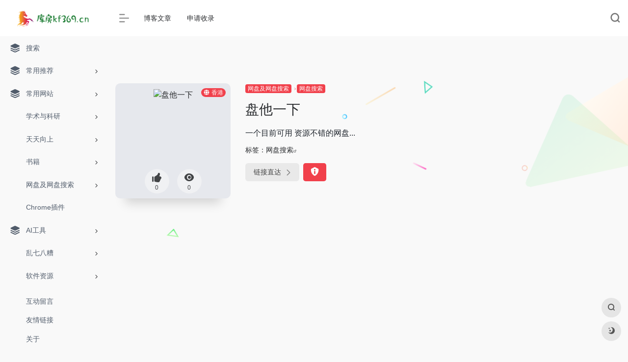

--- FILE ---
content_type: text/html; charset=UTF-8
request_url: https://kf369.cn/sites/2653.html
body_size: 16600
content:
<!DOCTYPE html><html lang="zh-Hans" class="io-grey-mode"><head> <script> var default_c = "io-grey-mode"; var night = document.cookie.replace(/(?:(?:^|.*;\s*)io_night_mode\s*\=\s*([^;]*).*$)|^.*$/, "$1"); try { if (night === "0" || (!night && window.matchMedia("(prefers-color-scheme: dark)").matches)) { document.documentElement.classList.add("io-black-mode"); document.documentElement.classList.remove(default_c); } else { document.documentElement.classList.remove("io-black-mode"); document.documentElement.classList.add(default_c); } } catch (_) {}</script><meta charset="UTF-8"><meta name="renderer" content="webkit"><meta name="force-rendering" content="webkit"><meta http-equiv="X-UA-Compatible" content="IE=edge, chrome=1"><meta name="viewport" content="width=device-width, initial-scale=1.0, user-scalable=0, minimum-scale=1.0, maximum-scale=0.0, viewport-fit=cover"><title>盘他一下 | 我的学习信息记录</title><meta name="theme-color" content="#f9f9f9" /><meta name="keywords" content="盘他一下,我的学习信息记录" /><meta name="description" content="一个目前可用 资源不错的网盘..." /><meta property="og:type" content="article"><meta property="og:url" content="https://kf369.cn/sites/2653.html"/> <meta property="og:title" content="盘他一下 | 我的学习信息记录"><meta property="og:description" content="一个目前可用 资源不错的网盘..."><meta property="og:image" content="https://t3.gstatic.cn/faviconV2?client=SOCIAL&amp;type=FAVICON&amp;fallback_opts=TYPE,SIZE,URL&amp;size=128&amp;url=http://panothers.com"><meta property="og:site_name" content="我的学习信息记录"><link rel="shortcut icon" href="https://kf369.cn/wp-content/uploads/2020/08/favicon-2.ico"><link rel="apple-touch-icon" href="https://ooo.0x0.ooo/2025/07/13/OY19Rs.png"><!--[if IE]><script src="https://kf369.cn/wp-content/themes/onenav/js/html5.min.js"></script><![endif]--><meta name='robots' content='max-image-preview:large' /><link rel='dns-prefetch' href='//lf9-cdn-tos.bytecdntp.com' /><link rel='dns-prefetch' href='//lf6-cdn-tos.bytecdntp.com' /><style id='classic-theme-styles-inline-css' type='text/css'>/*! This file is auto-generated */.wp-block-button__link{color:#fff;background-color:#32373c;border-radius:9999px;box-shadow:none;text-decoration:none;padding:calc(.667em + 2px) calc(1.333em + 2px);font-size:1.125em}.wp-block-file__button{background:#32373c;color:#fff;text-decoration:none}</style><link rel='stylesheet' id='iconfont-css' href='https://kf369.cn/wp-content/themes/onenav/css/iconfont.css?ver=4.1810' type='text/css' media='all' /><link rel='stylesheet' id='font-awesome-css' href='//lf9-cdn-tos.bytecdntp.com/cdn/expire-1-M/font-awesome/5.15.4/css/all.min.css' type='text/css' media='all' /><link rel='stylesheet' id='font-awesome4-css' href='//lf6-cdn-tos.bytecdntp.com/cdn/expire-1-M/font-awesome/5.15.4/css/v4-shims.min.css' type='text/css' media='all' /><link rel='stylesheet' id='bootstrap-css' href='https://kf369.cn/wp-content/themes/onenav/css/bootstrap.min.css?ver=4.1810' type='text/css' media='all' /><link rel='stylesheet' id='lightbox-css' href='https://kf369.cn/wp-content/themes/onenav/css/jquery.fancybox.min.css?ver=4.1810' type='text/css' media='all' /><link rel='stylesheet' id='style-css' href='https://kf369.cn/wp-content/themes/onenav/css/style.min.css?ver=4.1810' type='text/css' media='all' /><script type="text/javascript" src="https://kf369.cn/wp-content/themes/onenav/js/jquery.min.js?ver=4.1810" id="jquery-js"></script><script type="text/javascript" id="jquery-js-after">/* <![CDATA[ *//* <![CDATA[ */ function loadFunc(func) {if (document.all){window.attachEvent("onload",func);}else{window.addEventListener("load",func,false);}} /* ]]]]><![CDATA[> *//* ]]> */</script><link rel="canonical" href="https://kf369.cn/sites/2653.html" /><link rel="alternate" title="oEmbed (JSON)" type="application/json+oembed" href="https://kf369.cn/wp-json/oembed/1.0/embed?url=https%3A%2F%2Fkf369.cn%2Fsites%2F2653.html" /><link rel="alternate" title="oEmbed (XML)" type="text/xml+oembed" href="https://kf369.cn/wp-json/oembed/1.0/embed?url=https%3A%2F%2Fkf369.cn%2Fsites%2F2653.html&#038;format=xml" /><style>.customize-width{max-width:1900px}.sidebar-nav{width:220px}@media (min-width: 768px){.main-content{margin-left:220px;}.main-content .page-header{left:220px;}}</style><script>(function(a,b){a.ioLetterAvatar=function(d,l,j){d=d||"";l=l||60;var h="#1abc9c #2ecc71 #3498db #9b59b6 #3fe95e #16a085 #27ae60 #2980b9 #8e44ad #fc3e50 #f1c40f #e67e22 #e74c3c #00bcd4 #95aa36 #f39c12 #d35400 #c0392b #b2df1e #7ffc8d".split(" "),f,c,k,g,e,i,t,m;f=String(d).toUpperCase();f=f?f.charAt(0):"?";if(a.devicePixelRatio){l=(l*a.devicePixelRatio)}c=parseInt((((f=="?"?72:f.charCodeAt(0))-64)*12345).toString().slice(0,5));k=c%(h.length-1);t=(c+1)%(h.length-1);m=(c-1)%(h.length-1);g=b.createElement("canvas");g.width=l;g.height=l;e=g.getContext("2d");e.fillStyle=j?j:h[k];e.fillRect(0,0,g.width,g.height); e.arc((c*180)%l,(c*150)%l, (c/120)%l ,0 ,360 );e.fillStyle=h[t];e.globalAlpha = .6;e.fill();e.save();e.beginPath();e.fillStyle=h[m];e.globalAlpha = .4;e.arc((c*20)%l,(c*50)%l, ((99999-c)/80)%l,0 ,360 );e.fill();e.font=Math.round(g.width/2)+"px 'Microsoft Yahei'";e.textAlign="center";e.fillStyle="#fff";e.globalAlpha = 1;e.fillText(f,l/2,l/1.5);i=g.toDataURL();g=null;return i}})(window,document);</script><!-- 自定义代码 --><!-- end 自定义代码 --></head> <body class="sites-template-default single single-sites postid-2653 sidebar_no sites"> <div id="sidebar" class="sticky sidebar-nav fade"> <div class="modal-dialog h-100 sidebar-nav-inner"> <div class="sidebar-logo border-bottom border-color"> <!-- logo --> <div class="logo overflow-hidden"> <a href="https://kf369.cn" class="logo-expanded"> <img src="https://ooo.0x0.ooo/2025/07/13/OY19Rs.png" height="40" class="logo-light" alt="我的学习信息记录"> <img src="https://ooo.0x0.ooo/2025/07/13/OY19Rs.png" height="40" class="logo-dark d-none" alt="我的学习信息记录"> </a> <a href="https://kf369.cn" class="logo-collapsed"> <img src="https://ooo.0x0.ooo/2025/07/13/OY19Rs.png" height="40" class="logo-light" alt="我的学习信息记录"> <img src="https://ooo.0x0.ooo/2025/07/13/OY19Rs.png" height="40" class="logo-dark d-none" alt="我的学习信息记录"> </a> </div> <!-- logo end --> </div> <div class="sidebar-menu flex-fill"> <div class="sidebar-scroll" > <div class="sidebar-menu-inner"> <ul> <li class="sidebar-item"> <a href="https://kf369.cn/#search" class=""> <i class="iconfont icon-category icon-fw icon-lg"></i> <span>搜索</span> </a> </li> <li class="sidebar-item"> <a href="https://kf369.cn/#term-2" class="" data-change="https://kf369.cn/#term-2"> <i class="iconfont icon-category icon-fw icon-lg"></i> <span>常用推荐</span> </a> <i class="iconfont icon-arrow-r-m sidebar-more text-sm"></i> <ul > <li> <a href="https://kf369.cn/#term-2-701" class=""><span>推荐网站</span></a> </li> <li> <a href="https://kf369.cn/#term-2-703" class=""><span>读书看报</span></a> </li> <li> <a href="https://kf369.cn/#term-2-702" class=""><span>常用查询</span></a> </li> </ul> </li> <li class="sidebar-item"> <a href="https://kf369.cn/#term-18" class="" data-change="https://kf369.cn/#term-18"> <i class="iconfont icon-category icon-fw icon-lg"></i> <span>常用网站</span> </a> <i class="iconfont icon-arrow-r-m sidebar-more text-sm"></i> <ul > <li> <a href="https://kf369.cn/#term-18-25" class=""><span>随机访问</span></a> </li> <li> <a href="https://kf369.cn/#term-18-689" class=""><span>图片工具</span></a> </li> <li> <a href="https://kf369.cn/#term-18-688" class=""><span>影音工具</span></a> </li> <li> <a href="https://kf369.cn/#term-18-690" class=""><span>系统工具</span></a> </li> <li> <a href="https://kf369.cn/#term-18-23" class=""><span>在线工具</span></a> </li> <li> <a href="https://kf369.cn/#term-18-3" class=""><span>搜索引擎</span></a> </li> <li> <a href="https://kf369.cn/#term-18-21" class=""><span>特色网站</span></a> </li> <li> <a href="https://kf369.cn/#term-18-19" class=""><span>资源网站</span></a> </li> <li> <a href="https://kf369.cn/#term-18-22" class=""><span>GitHub神器</span></a> </li> <li> <a href="https://kf369.cn/#term-18-262" class=""><span>网络安全</span></a> </li> </ul> </li> <li class="sidebar-item"> <a href="https://kf369.cn/#term-674" class="" data-change="https://kf369.cn/#term-674"> <i class="fa fa-mortar-board alias icon-fw icon-lg"></i> <span>学术与科研</span> </a> <i class="iconfont icon-arrow-r-m sidebar-more text-sm"></i> <ul > <li> <a href="https://kf369.cn/#term-674-675" class=""><span>常用学术</span></a> </li> <li> <a href="https://kf369.cn/#term-674-654" class=""><span>数据库|论文|知识库</span></a> </li> <li> <a href="https://kf369.cn/#term-674-658" class=""><span>科研&amp;文献管理软件</span></a> </li> <li> <a href="https://kf369.cn/#term-674-659" class=""><span>基金|实验Protocol</span></a> </li> <li> <a href="https://kf369.cn/#term-674-657" class=""><span>学术工具</span></a> </li> <li> <a href="https://kf369.cn/#term-674-653" class=""><span>学术搜索</span></a> </li> <li> <a href="https://kf369.cn/#term-674-656" class=""><span>期刊出版</span></a> </li> <li> <a href="https://kf369.cn/#term-674-13" class=""><span>润色|查重|排版</span></a> </li> <li> <a href="https://kf369.cn/#term-674-661" class=""><span>科学评价|数据</span></a> </li> <li> <a href="https://kf369.cn/#term-674-655" class=""><span>公共学术资源</span></a> </li> <li> <a href="https://kf369.cn/#term-674-662" class=""><span>科研信息交流</span></a> </li> <li> <a href="https://kf369.cn/#term-674-660" class=""><span>专利标准</span></a> </li> <li> <a href="https://kf369.cn/#term-674-663" class=""><span>奖励与荣誉</span></a> </li> <li> <a href="https://kf369.cn/#term-674-664" class=""><span>其他相关</span></a> </li> </ul> </li> <li class="sidebar-item"> <a href="https://kf369.cn/#term-681" class="" data-change="https://kf369.cn/#term-681"> <i class="fa fa-university icon-fw icon-lg"></i> <span>天天向上</span> </a> <i class="iconfont icon-arrow-r-m sidebar-more text-sm"></i> <ul > <li> <a href="https://kf369.cn/#term-681-211" class=""><span>综合学习平台</span></a> </li> <li> <a href="https://kf369.cn/#term-681-10" class=""><span>中小学教学资源</span></a> </li> <li> <a href="https://kf369.cn/#term-681-682" class=""><span>外语学习</span></a> </li> <li> <a href="https://kf369.cn/#term-681-683" class=""><span>计算机类</span></a> </li> <li> <a href="https://kf369.cn/#term-681-692" class=""><span>学科类|非学科类|工具</span></a> </li> <li> <a href="https://kf369.cn/#term-681-687" class=""><span>考古|文博|历史</span></a> </li> </ul> </li> <li class="sidebar-item"> <a href="https://kf369.cn/#term-266" class="" data-change="https://kf369.cn/#term-266"> <i class="fa fa-book icon-fw icon-lg"></i> <span>书籍</span> </a> <i class="iconfont icon-arrow-r-m sidebar-more text-sm"></i> <ul > <li> <a href="https://kf369.cn/#term-266-216" class=""><span>电子书集</span></a> </li> <li> <a href="https://kf369.cn/#term-266-268" class=""><span>书籍搜索</span></a> </li> <li> <a href="https://kf369.cn/#term-266-699" class=""><span>报刊|古籍数据库</span></a> </li> <li> <a href="https://kf369.cn/#term-266-691" class=""><span>漫画|小说</span></a> </li> <li> <a href="https://kf369.cn/#term-266-267" class=""><span>马列|工具</span></a> </li> <li> <a href="https://kf369.cn/#term-266-269" class=""><span>听书</span></a> </li> </ul> </li> <li class="sidebar-item"> <a href="https://kf369.cn/#term-208" class="" data-change="https://kf369.cn/#term-208"> <i class="fa fa-wifi icon-fw icon-lg"></i> <span>网盘及网盘搜索</span> </a> <i class="iconfont icon-arrow-r-m sidebar-more text-sm"></i> <ul > <li> <a href="https://kf369.cn/#term-208-210" class=""><span>网盘</span></a> </li> <li> <a href="https://kf369.cn/#term-208-209" class=""><span>网盘搜索</span></a> </li> </ul> </li> <li class="sidebar-item"> <a href="https://kf369.cn/#term-24" class=""> <i class="fa fa-google-plus icon-fw icon-lg"></i> <span>Chrome插件</span> </a> </li> <li class="sidebar-item"> <a href="https://kf369.cn/#term-8" class="" data-change="https://kf369.cn/#term-8"> <i class="iconfont icon-category icon-fw icon-lg"></i> <span>AI工具</span> </a> <i class="iconfont icon-arrow-r-m sidebar-more text-sm"></i> <ul > <li> <a href="https://kf369.cn/#term-8-11" class=""><span>综合性AI工具</span></a> </li> <li> <a href="https://kf369.cn/#term-8-693" class=""><span>文案撰写&amp;写作</span></a> </li> <li> <a href="https://kf369.cn/#term-8-697" class=""><span>教育&amp;生活</span></a> </li> <li> <a href="https://kf369.cn/#term-8-696" class=""><span>音频&amp;视频</span></a> </li> <li> <a href="https://kf369.cn/#term-8-694" class=""><span>图片&amp;图像</span></a> </li> <li> <a href="https://kf369.cn/#term-8-698" class=""><span>办公&amp;经营</span></a> </li> <li> <a href="https://kf369.cn/#term-8-695" class=""><span>编程&amp;开发</span></a> </li> <li> <a href="https://kf369.cn/#term-8-17" class=""><span>PPT资源</span></a> </li> <li> <a href="https://kf369.cn/#term-8-12" class=""><span>效率工具</span></a> </li> </ul> </li> <li class="sidebar-item"> <a href="https://kf369.cn/#term-261" class="" data-change="https://kf369.cn/#term-261"> <i class="fa fa-pied-piper icon-fw icon-lg"></i> <span>乱七八糟</span> </a> <i class="iconfont icon-arrow-r-m sidebar-more text-sm"></i> <ul > <li> <a href="https://kf369.cn/#term-261-20" class=""><span>中医网站</span></a> </li> <li> <a href="https://kf369.cn/#term-261-14" class=""><span>待整理</span></a> </li> <li> <a href="https://kf369.cn/#term-261-9" class=""><span>站长工具</span></a> </li> <li> <a href="https://kf369.cn/#term-261-16" class=""><span>设计素材与资源</span></a> </li> <li> <a href="https://kf369.cn/#term-261-277" class=""><span>大数据</span></a> </li> </ul> </li> <li class="sidebar-item"> <a href="https://kf369.cn/#term-4" class="" data-change="https://kf369.cn/#term-4"> <i class="fa fa-safari icon-fw icon-lg"></i> <span>软件资源</span> </a> <i class="iconfont icon-arrow-r-m sidebar-more text-sm"></i> <ul > <li> <a href="https://kf369.cn/#term-4-5" class=""><span>综合软件资源</span></a> </li> <li> <a href="https://kf369.cn/#term-4-6" class=""><span>游戏及安卓软件分享</span></a> </li> <li> <a href="https://kf369.cn/#term-4-7" class=""><span>苹果电脑及手机软件</span></a> </li> </ul> </li> <li class="sidebar-item"> <a href="https://kf369.cn/#term-207" class="" data-change="https://kf369.cn/#term-207"> <i class="fa fa-video-camera icon-fw icon-lg"></i> <span>影音娱乐</span> </a> <i class="iconfont icon-arrow-r-m sidebar-more text-sm"></i> <ul > <li> <a href="https://kf369.cn/#term-207-271" class=""><span>影视</span></a> </li> <li> <a href="https://kf369.cn/#term-207-272" class=""><span>其他影音娱乐</span></a> </li> <li> <a href="https://kf369.cn/#term-207-270" class=""><span>音乐</span></a> </li> </ul> </li> <li class="sidebar-item"> <a href="https://kf369.cn/#term-215" class=""> <i class="fa fa-hand-pointer-o icon-fw icon-lg"></i> <span>导航网站</span> </a> </li> <li class="sidebar-item"> <a href="https://kf369.cn/#term-264" class=""> <i class="fa fa-folder icon-fw icon-lg"></i> <span>体制内相关</span> </a> </li> <li class="sidebar-item"> <a href="https://kf369.cn/#term-273" class="" data-change="https://kf369.cn/#term-273"> <i class="fa fa-exchange icon-fw icon-lg"></i> <span>生活服务</span> </a> <i class="iconfont icon-arrow-r-m sidebar-more text-sm"></i> <ul > <li> <a href="https://kf369.cn/#term-273-15" class=""><span>薅羊毛活动线报</span></a> </li> <li> <a href="https://kf369.cn/#term-273-276" class=""><span>其它生活服务</span></a> </li> <li> <a href="https://kf369.cn/#term-273-274" class=""><span>账号购买or分享</span></a> </li> <li> <a href="https://kf369.cn/#term-273-275" class=""><span>投诉或申诉</span></a> </li> </ul> </li> </ul> </div> </div> </div> <div class="border-top py-2 border-color"> <div class="flex-bottom"> <ul> <li id="menu-item-1099" class="menu-item menu-item-type-post_type menu-item-object-page menu-item-1099 sidebar-item"><a href="https://kf369.cn/comment"> <i class="fa fa-odnoklassniki icon-fw icon-lg"></i> <span>互动留言</span></a></li><li id="menu-item-1251" class="menu-item menu-item-type-post_type menu-item-object-page menu-item-1251 sidebar-item"><a href="https://kf369.cn/youqinglianjie"> <i class="fa fa-weixin icon-fw icon-lg"></i> <span>友情链接</span></a></li><li id="menu-item-1676" class="menu-item menu-item-type-post_type menu-item-object-page menu-item-1676 sidebar-item"><a href="https://kf369.cn/about-html"> <i class="fa fa-home icon-fw icon-lg"></i> <span>关于</span></a></li> </ul> </div> </div> </div> </div> <div class="main-content flex-fill"> <div class=" header-nav"> <div id="header" class="page-header sticky"> <div class="navbar navbar-expand-md"> <div class="container-fluid p-0 position-relative"> <div class="position-absolute w-100 text-center"> <a href="https://kf369.cn" class="navbar-brand d-md-none m-0" title="我的学习信息记录"> <img src="https://ooo.0x0.ooo/2025/07/13/OY19Rs.png" class="logo-light" alt="我的学习信息记录" height="30"> <img src="https://ooo.0x0.ooo/2025/07/13/OY19Rs.png" class="logo-dark d-none" alt="我的学习信息记录" height="30"> </a> </div> <div class="nav-item d-md-none mobile-menu py-2 position-relative"><a href="javascript:" id="sidebar-switch" data-toggle="modal" data-target="#sidebar"><i class="iconfont icon-classification icon-lg"></i></a></div> <div class="collapse navbar-collapse order-2 order-md-1"> <div class="header-mini-btn"> <label> <input id="mini-button" type="checkbox" checked="checked"> <svg viewBox="0 0 100 100" xmlns="http://www.w3.org/2000/svg"> <path class="line--1" d="M0 40h62c18 0 18-20-17 5L31 55"></path> <path class="line--2" d="M0 50h80"></path> <path class="line--3" d="M0 60h62c18 0 18 20-17-5L31 45"></path> </svg> </label> </div> <ul class="navbar-nav navbar-top site-menu mr-4"> <li id="menu-item-283" class="alias menu-item menu-item-type-post_type menu-item-object-page menu-item-283"><a href="https://kf369.cn/blog"> <i class="fa fa-edit icon-fw icon-lg"></i> <span>博客文章</span></a></li><li id="menu-item-271" class="menu-item menu-item-type-post_type menu-item-object-page menu-item-271"><a href="https://kf369.cn/include"> <i class="fa fa-envelope-o icon-fw icon-lg"></i> <span>申请收录</span></a></li> </ul> </div> <ul class="nav navbar-menu text-xs order-1 order-md-2 position-relative"> <li class="nav-search ml-3 ml-md-4"> <a href="javascript:" data-toggle="modal" data-target="#search-modal"><i class="iconfont icon-search icon-lg"></i></a> </li> </ul> </div> </div> </div> <div class="placeholder"></div> </div> <div id="content" class="container my-4 my-md-5"> <div class="background-fx"><img src="https://kf369.cn/wp-content/themes/onenav/images/fx/shape-01.svg" class="shape-01"><img src="https://kf369.cn/wp-content/themes/onenav/images/fx/shape-02.svg" class="shape-02"><img src="https://kf369.cn/wp-content/themes/onenav/images/fx/shape-03.svg" class="shape-03"><img src="https://kf369.cn/wp-content/themes/onenav/images/fx/shape-04.svg" class="shape-04"><img src="https://kf369.cn/wp-content/themes/onenav/images/fx/shape-05.svg" class="shape-05"><img src="https://kf369.cn/wp-content/themes/onenav/images/fx/shape-06.svg" class="shape-06"><img src="https://kf369.cn/wp-content/themes/onenav/images/fx/shape-07.svg" class="shape-07"><img src="https://kf369.cn/wp-content/themes/onenav/images/fx/shape-08.svg" class="shape-08"><img src="https://kf369.cn/wp-content/themes/onenav/images/fx/shape-09.svg" class="shape-09"><img src="https://kf369.cn/wp-content/themes/onenav/images/fx/shape-10.svg" class="shape-10"><img src="https://kf369.cn/wp-content/themes/onenav/images/fx/shape-11.svg" class="shape-11"></div><div class="row site-content py-4 py-md-5 mb-xl-5 mb-0 mx-xxxl-n5"><!-- 网址信息 --><div class="col-12 col-sm-5 col-md-4 col-lg-3"><div class="siteico"><img class="img-cover lazy unfancybox" src="https://kf369.cn/wp-content/themes/onenav/images/t.png" data-src="//cdn.iocdn.cc/mshots/v1/panothers.com?w=383&h=328" height="auto" width="auto" alt="盘他一下"><div id="country" class="text-xs custom-piece_c_b country-piece loadcountry"><i class="iconfont icon-globe mr-1"></i>香港</div><div class="tool-actions text-center mt-md-4"> <a href="javascript:;" data-action="post_like" data-id="2653" class=" btn btn-like btn-icon btn-light rounded-circle p-2 mx-3 mx-md-2 " data-toggle="tooltip" data-placement="top" title="点赞"> <span class="flex-column text-height-xs"> <i class="icon-lg iconfont icon-like"></i> <small class="like-count text-xs mt-1">0</small> </span> </a><a href="javascript:;" class="btn-share-toggler btn btn-icon btn-light rounded-circle p-2 mx-3 mx-md-2" data-toggle="tooltip" data-placement="top" title="浏览"><span class="flex-column text-height-xs"><i class="icon-lg iconfont icon-chakan"></i><small class="share-count text-xs mt-1">0</small></span></a></div></div></div><div class="col mt-4 mt-sm-0"><div class="site-body text-sm"><a class="btn-cat custom_btn-d mr-1" href="https://kf369.cn/favorites/wpss">网盘及网盘搜索</a><i class="iconfont icon-arrow-r-m custom-piece_c" style="font-size:50%;color:#f1404b;vertical-align:0.075rem"></i><a class='btn-cat custom_btn-d mr-1' href='https://kf369.cn/favorites/%e7%bd%91%e7%9b%98%e6%90%9c%e7%b4%a2'>网盘搜索</a><h1 class="site-name h3 my-3">盘他一下</h1><div class="mt-2"><p class="mb-2">一个目前可用 资源不错的网盘...</p>标签：<span class="mr-2"><a href="https://kf369.cn/favorites/%e7%bd%91%e7%9b%98%e6%90%9c%e7%b4%a2" rel="tag">网盘搜索</a><i class="iconfont icon-wailian text-ss"></i></span><div class="site-go mt-3"><div id="security_check_img"></div><span class="site-go-url"><a href="http://panothers.com/" title="盘他一下" target="_blank" class="btn btn-arrow mr-2"><span>链接直达<i class="iconfont icon-arrow-r-m"></i></span></a></span><a href="javascript:" class="btn btn-danger qr-img tooltip-toggle rounded-lg" data-post_id="2653" data-toggle="modal" data-placement="top" data-target="#report-sites-modal" title="反馈"><i class="iconfont icon-statement icon-lg"></i></a></div></div></div></div><!-- 网址信息 end --><div class="col-12 col-md-12 col-lg-4 mt-4 mt-lg-0"><div class="apd apd-right"> <div class="_cabwuyu2en6"></div> <script type="text/javascript"> (window.slotbydup = window.slotbydup || []).push({ id: "u7001978", container: "_cabwuyu2en6", async: true }); </script> <!-- 多条广告如下脚本只需引入一次 --> <script type="text/javascript" src="//cpro.baidustatic.com/cpro/ui/cm.js" async="async" defer="defer" > </script></div></div></div> <main class="content" role="main"> <div class="content-wrap"> <div class="content-layout"> <div class="panel site-content card transparent"> <div class="card-body p-0"> <div class="apd-bg"> <div class="apd apd-right"> <script async src="https://pagead2.googlesyndication.com/pagead/js/adsbygoogle.js?client=ca-pub-7674877147706890" crossorigin="anonymous"></script><ins class="adsbygoogle" style="display:block; text-align:center;" data-ad-layout="in-article" data-ad-format="fluid" data-ad-client="ca-pub-7674877147706890" data-ad-slot="5072655202"></ins><script> (adsbygoogle = window.adsbygoogle || []).push({});</script></div> </div> <div class="panel-body single my-4 "> <p>一个目前可用 资源不错的网盘资源搜索</p> </div> </div> </div> <h2 class="text-gray text-lg my-4"><i class="site-tag iconfont icon-tag icon-lg mr-1" ></i>相关导航</h2> <div class="row mb-n4"> <div class="url-card col-sm-6 col-md-4 "> <div class="url-body default "> <a href="https://kf369.cn/sites/5774.html" target="_blank" data-id="5774" data-url="https://haisou.cc" class="card no-c mb-4 site-5774" data-toggle="tooltip" data-placement="bottom" title="海搜支持搜索阿里云盘、百度网盘、夸克网盘、迅雷网盘和天翼云盘的分享资源、自动实时检测分享的有效性、搜索和查看分享中的所有文件，每日自动新增海量资源。"> <div class="card-body url-content d-flex align-items-center"> <div class="url-img rounded-circle mr-2 d-flex align-items-center justify-content-center"> <img class=" lazy unfancybox" src="https://kf369.cn/wp-content/themes/onenav/images/favicon.png" data-src="https://t3.gstatic.cn/faviconV2?client=SOCIAL&amp;type=FAVICON&amp;fallback_opts=TYPE,SIZE,URL&amp;size=128&amp;url=https://haisou.cc" onerror=null;src=ioLetterAvatar(alt,40) height="auto" width="auto" alt="海搜"> </div> <div class="url-info flex-fill"> <div class="text-sm overflowClip_1"> <strong>海搜</strong> </div> <p class="overflowClip_1 m-0 text-muted text-xs">海搜支持搜索阿里云盘、百度网盘、夸克网盘、迅雷网盘和天翼云盘的分享资源、自动实时检测分享的有效性、搜索和查看分享中的所有文件，每日自动新增海量资源。</p> </div> </div> </a> <a href="https://haisou.cc/" target="_blank" rel=" noopener" title="直达" class="togo text-center text-muted is-views" data-id="5774" data-toggle="tooltip" data-placement="right"><i class="iconfont icon-goto"></i></a> </div> </div> <div class="url-card col-sm-6 col-md-4 "> <div class="url-body default "> <a href="https://kf369.cn/sites/2676.html" target="_blank" data-id="2676" data-url="https://www.wanxiangpan.com" class="card no-c mb-4 site-2676" data-toggle="tooltip" data-placement="bottom" title="网盘资源搜搜"> <div class="card-body url-content d-flex align-items-center"> <div class="url-img rounded-circle mr-2 d-flex align-items-center justify-content-center"> <img class=" lazy unfancybox" src="https://kf369.cn/wp-content/themes/onenav/images/favicon.png" data-src="https://t3.gstatic.cn/faviconV2?client=SOCIAL&amp;type=FAVICON&amp;fallback_opts=TYPE,SIZE,URL&amp;size=128&amp;url=https://www.wanxiangpan.com" onerror=null;src=ioLetterAvatar(alt,40) height="auto" width="auto" alt="万象盘"> </div> <div class="url-info flex-fill"> <div class="text-sm overflowClip_1"> <strong>万象盘</strong> </div> <p class="overflowClip_1 m-0 text-muted text-xs">网盘资源搜搜</p> </div> </div> </a> <a href="https://www.wanxiangpan.com" target="_blank" rel=" noopener" title="直达" class="togo text-center text-muted is-views" data-id="2676" data-toggle="tooltip" data-placement="right"><i class="iconfont icon-goto"></i></a> </div> </div> <div class="url-card col-sm-6 col-md-4 "> <div class="url-body default "> <a href="https://kf369.cn/sites/1206.html" target="_blank" data-id="1206" data-url="https://feiyu100.cn" class="card no-c mb-4 site-1206" data-toggle="tooltip" data-placement="bottom" title="百度网盘资源搜索"> <div class="card-body url-content d-flex align-items-center"> <div class="url-img rounded-circle mr-2 d-flex align-items-center justify-content-center"> <img class=" lazy unfancybox" src="https://kf369.cn/wp-content/themes/onenav/images/favicon.png" data-src="https://t3.gstatic.cn/faviconV2?client=SOCIAL&amp;type=FAVICON&amp;fallback_opts=TYPE,SIZE,URL&amp;size=128&amp;url=https://feiyu100.cn" onerror=null;src=ioLetterAvatar(alt,40) height="auto" width="auto" alt="飞鱼盘搜"> </div> <div class="url-info flex-fill"> <div class="text-sm overflowClip_1"> <strong>飞鱼盘搜</strong> </div> <p class="overflowClip_1 m-0 text-muted text-xs">百度网盘资源搜索</p> </div> </div> </a> <a href="https://feiyu100.cn/" target="_blank" rel=" noopener" title="直达" class="togo text-center text-muted is-views" data-id="1206" data-toggle="tooltip" data-placement="right"><i class="iconfont icon-goto"></i></a> </div> </div> <div class="url-card col-sm-6 col-md-4 "> <div class="url-body default "> <a href="https://kf369.cn/sites/2705.html" target="_blank" data-id="2705" data-url="https://www.xuebapan.com" class="card no-c mb-4 site-2705" data-toggle="tooltip" data-placement="bottom" title="学霸盘 - 百度网盘学习资料搜索下载神器"> <div class="card-body url-content d-flex align-items-center"> <div class="url-img rounded-circle mr-2 d-flex align-items-center justify-content-center"> <img class=" lazy unfancybox" src="https://kf369.cn/wp-content/themes/onenav/images/favicon.png" data-src="https://t3.gstatic.cn/faviconV2?client=SOCIAL&amp;type=FAVICON&amp;fallback_opts=TYPE,SIZE,URL&amp;size=128&amp;url=https://www.xuebapan.com" onerror=null;src=ioLetterAvatar(alt,40) height="auto" width="auto" alt="学霸盘"> </div> <div class="url-info flex-fill"> <div class="text-sm overflowClip_1"> <strong>学霸盘</strong> </div> <p class="overflowClip_1 m-0 text-muted text-xs">学霸盘 - 百度网盘学习资料搜索下载神器</p> </div> </div> </a> <a href="https://www.xuebapan.com/" target="_blank" rel=" noopener" title="直达" class="togo text-center text-muted is-views" data-id="2705" data-toggle="tooltip" data-placement="right"><i class="iconfont icon-goto"></i></a> </div> </div> <div class="url-card col-sm-6 col-md-4 "> <div class="url-body default "> <a href="https://kf369.cn/sites/1191.html" target="_blank" data-id="1191" data-url="https://www.codelicence.cn" class="card no-c mb-4 site-1191" data-toggle="tooltip" data-placement="bottom" title="小昭来了 已不可用"> <div class="card-body url-content d-flex align-items-center"> <div class="url-img rounded-circle mr-2 d-flex align-items-center justify-content-center"> <img class=" lazy unfancybox" src="https://kf369.cn/wp-content/themes/onenav/images/favicon.png" data-src="https://kf369.cn/usr/uploads/xzll.png" height="auto" width="auto" alt="云盘4k"> </div> <div class="url-info flex-fill"> <div class="text-sm overflowClip_1"> <strong>云盘4k</strong> </div> <p class="overflowClip_1 m-0 text-muted text-xs">小昭来了 已不可用</p> </div> </div> </a> <a href="https://www.codelicence.cn/" target="_blank" rel=" noopener" title="直达" class="togo text-center text-muted is-views" data-id="1191" data-toggle="tooltip" data-placement="right"><i class="iconfont icon-goto"></i></a> </div> </div> <div class="url-card col-sm-6 col-md-4 "> <div class="url-body default "> <a href="https://kf369.cn/sites/5051.html" target="_blank" data-id="5051" data-url="https://www.lingfengyun.com" class="card no-c mb-4 site-5051" data-toggle="tooltip" data-placement="bottom" title="凌风云是在大数据、云计算的基础上由专业团队精心研发打造的新一代专业的免费网盘资源垂直搜索引擎，最大方便用户在大数据面前尽快找到自己想要的资源，弥补其他搜索引擎无法搜索到的缺陷，目前支持百度网盘、阿里云盘、蓝奏云盘、天翼网盘、腾讯微云、飞猫云盘、115网盘、移动和彩云网盘、UC网盘、迅雷网盘等十多个网盘公开分享的资源，可以搜索各种各样的资源。"> <div class="card-body url-content d-flex align-items-center"> <div class="url-img rounded-circle mr-2 d-flex align-items-center justify-content-center"> <img class=" lazy unfancybox" src="https://kf369.cn/wp-content/themes/onenav/images/favicon.png" data-src="https://t3.gstatic.cn/faviconV2?client=SOCIAL&amp;type=FAVICON&amp;fallback_opts=TYPE,SIZE,URL&amp;size=128&amp;url=https://www.lingfengyun.com" onerror=null;src=ioLetterAvatar(alt,40) height="auto" width="auto" alt="凌风云"> </div> <div class="url-info flex-fill"> <div class="text-sm overflowClip_1"> <strong>凌风云</strong> </div> <p class="overflowClip_1 m-0 text-muted text-xs">凌风云是在大数据、云计算的基础上由专业团队精心研发打造的新一代专业的免费网盘资源垂直搜索引擎，最大方便用户在大数据面前尽快找到自己想要的资源，弥补其他搜索引擎无法搜索到的缺陷，目前支持百度网盘、阿里云盘、蓝奏云盘、天翼网盘、腾讯微云、飞猫云盘、115网盘、移动和彩云网盘、UC网盘、迅雷网盘等十多个网盘公开分享的资源，可以搜索各种各样的资源。</p> </div> </div> </a> <a href="https://www.lingfengyun.com/" target="_blank" rel=" noopener" title="直达" class="togo text-center text-muted is-views" data-id="5051" data-toggle="tooltip" data-placement="right"><i class="iconfont icon-goto"></i></a> </div> </div> </div> <!-- comments --><div class="post-apd mt-4"> <div class="_nkmyx4fdess"></div> <script type="text/javascript"> (window.slotbydup = window.slotbydup || []).push({ id: "u7001600", container: "_nkmyx4fdess", async: true }); </script> <!-- 多条广告如下脚本只需引入一次 --> <script type="text/javascript" src="//cpro.baidustatic.com/cpro/ui/cm.js" async="async" defer="defer" > </script></div><div id="comments" class="comments"> <h2 id="comments-list-title" class="comments-title h5 mx-1 my-4"> <i class="iconfont icon-comment"></i> <span class="noticom"> <a href="https://kf369.cn/sites/2653.html#respond" class="comments-title" >暂无评论</a> </span> </h2> <div class="card"> <div class="card-body"> <div id="respond_box"> <div id="respond" class="comment-respond"> <form id="commentform" class="text-sm mb-4"> <div class="visitor-avatar d-flex flex-fill mb-2"> <img class="v-avatar rounded-circle" src="https://kf369.cn/wp-content/themes/onenav/images/gravatar.jpg"> </div> <div class="comment-textarea mb-3"> <textarea name="comment" id="comment" class="form-control" placeholder="输入评论内容..." tabindex="4" cols="50" rows="3"></textarea> </div> <div id="comment-author-info" class="row row-sm"> <div class="col-12 col-md-6 mb-3"><input type="text" name="author" id="author" class="form-control" value="" size="22" placeholder="昵称" tabindex="2"/></div> <div class="col-12 col-md-6 mb-3"><input type="text" name="email" id="email" class="form-control" value="" size="22" placeholder="邮箱" tabindex="3" /></div> </div> <div class="com-footer d-flex justify-content-end flex-wrap"> <input type="hidden" id="_wpnonce" name="_wpnonce" value="c8e0da65eb" /><input type="hidden" name="_wp_http_referer" value="/sites/2653.html" /> <a rel="nofollow" id="cancel-comment-reply-link" style="display: none;" href="javascript:;" class="btn btn-light custom_btn-outline mx-2">再想想</a> <button class="btn btn-dark custom_btn-d ml-2" type="submit" id="submit">发表评论</button> <input type="hidden" name="action" value="ajax_comment"/> <input type='hidden' name='comment_post_ID' value='2653' id='comment_post_ID' /><input type='hidden' name='comment_parent' id='comment_parent' value='0' /> </div> </form> <div class="clear"></div> </div> </div> <div id="loading-comments"><span></span></div> <div class="not-comment card"><div class="card-body nothing text-center color-d">暂无评论...</div></div> </div> </div></div><!-- comments end --> </div><!-- content-layout end --> </div><!-- content-wrap end --> </main></div><!-- container end --> <div class="main-footer footer-stick p-4 footer-type-def"> <div class="footer-inner "> <div class="footer-text "> <div class="footer-copyright text-xs"> <meta name="baidu-site-verification" content="codeva-HdhSD9Y5Y4" /> <div class="footer-text">© <!--?php echo date('Y'); ?--> 库房369 kf369.cnDesign by <a href="https://github.com/WebStackPage/WebStackPage.github.io" target="_blank" rel="noopener"><strong>Webstack</strong></a> <a href="https://kf369.cn/admin" target="_blank" rel="noopener"><strong>A</strong></a> <a href="https://kf369.cn:7365" target="_blank" rel="noopener"><strong>R</strong></a><a href="https://beian.miit.gov.cn/" target="_blank" rel="noopener">豫ICP备19047169号-1</a><!-- Google tag (gtag.js) --><script async src="https://www.googletagmanager.com/gtag/js?id=G-91KGJRG594"></script> <a href="https://beian.mps.gov.cn/#/query/webSearch?code=41020302000052" target="_blank" rel="noopener noreferrer">豫公网安备41020302000052</a><script> window.dataLayer = window.dataLayer || []; function gtag(){dataLayer.push(arguments);} gtag('js', new Date()); gtag('config', 'G-91KGJRG594');</script><script>var _hmt = _hmt || [];(function() { var hm = document.createElement("script"); hm.src = "https://hm.baidu.com/hm.js?2b8db1644804e31c5bded74a45de7af2"; var s = document.getElementsByTagName("script")[0]; s.parentNode.insertBefore(hm, s);})();</script></div>&nbsp;&nbsp; </div> </div> </div></div></div><!-- main-content end --><footer> <div id="footer-tools" class="d-flex flex-column"> <a href="javascript:" id="go-to-up" class="btn rounded-circle go-up m-1" rel="go-top"> <i class="iconfont icon-to-up"></i> </a> <a href="javascript:" data-toggle="modal" data-target="#search-modal" class="btn rounded-circle m-1" rel="search"> <i class="iconfont icon-search"></i> </a> <a href="javascript:" id="switch-mode" class="btn rounded-circle switch-dark-mode m-1" data-toggle="tooltip" data-placement="left" title="夜间模式"> <i class="mode-ico iconfont icon-light"></i> </a> </div></footer> <div class="modal fade search-modal" id="search-modal"> <div class="modal-dialog modal-lg modal-dialog-centered"> <div class="modal-content"> <div class="modal-body"> <div id="search" class="s-search mx-auto my-4"> <div id="search-list" class="hide-type-list"> <div class="s-type"> <span></span> <div class="s-type-list"> <label for="m_type-baidu" data-page="home" data-id="group-a">常用</label><label for="m_type-baidu1" data-page="home" data-id="group-b">其他搜索</label><label for="m_type-br" data-page="home" data-id="group-c">购物</label><label for="m_type-zhihu" data-page="home" data-id="group-d">社区</label><label for="m_type-taobao1" data-page="home" data-id="group-e">生活</label><label for="m_type-zhaopin" data-page="home" data-id="group-f">视频搜索</label> </div> </div> <div class="search-group group-a"><span class="type-text text-muted">常用</span><ul class="search-type"><li><input checked="checked" hidden type="radio" name="type2" data-page="home" id="m_type-baidu" value="https://www.baidu.com/s?wd=" data-placeholder="百度一下"><label for="m_type-baidu"><span class="text-muted">百度</span></label></li><li><input hidden type="radio" name="type2" data-page="home" id="m_type-bing1" value="https://cn.bing.com/search?q=" data-placeholder="微软Bing搜索"><label for="m_type-bing1"><span class="text-muted">Bing</span></label></li><li><input hidden type="radio" name="type2" data-page="home" id="m_type-bing2" value="https://metaso.cn/?q=" data-placeholder="秘塔AI搜索，没有广告 直达结果"><label for="m_type-bing2"><span class="text-muted">AI搜索</span></label></li><li><input hidden type="radio" name="type2" data-page="home" id="m_type-google" value="https://presearch.com/search?q=" data-placeholder="去中心化搜索"><label for="m_type-google"><span class="text-muted">presearch</span></label></li><li><input hidden type="radio" name="type2" data-page="home" id="m_type-taobao" value="https://zhida.zhihu.com/search?q=" data-placeholder="知乎直达搜索"><label for="m_type-taobao"><span class="text-muted">知乎直达</span></label></li><li><input hidden type="radio" name="type2" data-page="home" id="m_type-bing5" value="https://chat.baidu.com/search?word=" data-placeholder="百度AI搜索 办公学习一站解决"><label for="m_type-bing5"><span class="text-muted">百度AI</span></label></li><li><input hidden type="radio" name="type2" data-page="home" id="m_type-bing3" value="https://yz.m.sm.cn/s?q=" data-placeholder="神马搜索"><label for="m_type-bing3"><span class="text-muted">神马</span></label></li><li><input hidden type="radio" name="type2" data-page="home" id="m_type-bing4" value="https://so.douyin.com/s?keyword=" data-placeholder="抖音搜索引擎"><label for="m_type-bing4"><span class="text-muted">抖音搜索</span></label></li><li><input hidden type="radio" name="type2" data-page="home" id="m_type-bing15" value="/?post_type=sites&amp;s=" data-placeholder="站内网址搜索"><label for="m_type-bing15"><span class="text-muted">站内搜索</span></label></li><li><input hidden type="radio" name="type2" data-page="home" id="m_type-bing6" value="https://yandex.com/search/?text=" data-placeholder="来自俄罗斯的搜索引擎"><label for="m_type-bing6"><span class="text-muted">Yandex</span></label></li></ul></div><div class="search-group group-b"><span class="type-text text-muted">其他搜索</span><ul class="search-type"><li><input hidden type="radio" name="type2" data-page="home" id="m_type-baidu1" value="https://www.owlook.com.cn/search?wd=" data-placeholder="小说搜索"><label for="m_type-baidu1"><span class="text-muted">小说</span></label></li><li><input hidden type="radio" name="type2" data-page="home" id="m_type-google1" value="https://s.weibo.com/weibo?q=" data-placeholder="微博搜索"><label for="m_type-google1"><span class="text-muted">微博</span></label></li><li><input hidden type="radio" name="type2" data-page="home" id="m_type-360" value="https://www.so.com/s?q=" data-placeholder="360好搜"><label for="m_type-360"><span class="text-muted">360</span></label></li><li><input hidden type="radio" name="type2" data-page="home" id="m_type-3601" value="https://so.toutiao.com/search?dvpf=pc&amp;source=input&amp;keyword=" data-placeholder="头条搜索"><label for="m_type-3601"><span class="text-muted">头条</span></label></li><li><input hidden type="radio" name="type2" data-page="home" id="m_type-sogo" value="https://www.sogou.com/web?query=" data-placeholder="搜狗搜索"><label for="m_type-sogo"><span class="text-muted">搜狗</span></label></li><li><input hidden type="radio" name="type2" data-page="home" id="m_type-sm13" value="https://www.aminer.cn/search/pub?q=" data-placeholder="学术搜索"><label for="m_type-sm13"><span class="text-muted">学术</span></label></li><li><input hidden type="radio" name="type2" data-page="home" id="m_type-sm1" value="https://findbooks.eu.org/index.php?ebook-search-keyword-" data-placeholder="找书搜索"><label for="m_type-sm1"><span class="text-muted">找书</span></label></li><li><input hidden type="radio" name="type2" data-page="home" id="m_type-sm2" value="https://www.fangpi.net/s/" data-placeholder="音乐搜索"><label for="m_type-sm2"><span class="text-muted">音乐</span></label></li><li><input hidden type="radio" name="type2" data-page="home" id="m_type-sm11" value="https://u1.cx/pic/?words=" data-placeholder="图片搜索"><label for="m_type-sm11"><span class="text-muted">图片</span></label></li><li><input hidden type="radio" name="type2" data-page="home" id="m_type-sm12" value="https://www.puresys.net/?s=" data-placeholder="软件搜索"><label for="m_type-sm12"><span class="text-muted">软件</span></label></li></ul></div><div class="search-group group-c"><span class="type-text text-muted">购物</span><ul class="search-type"><li><input hidden type="radio" name="type2" data-page="home" id="m_type-br" value="https://s.taobao.com/search?q=" data-placeholder="淘宝搜索"><label for="m_type-br"><span class="text-muted">淘宝</span></label></li><li><input hidden type="radio" name="type2" data-page="home" id="m_type-links" value="https://search.jd.com/Search?enc=utf-8&amp;keyword=" data-placeholder="京东搜索"><label for="m_type-links"><span class="text-muted">京东</span></label></li><li><input hidden type="radio" name="type2" data-page="home" id="m_type-icp" value="https://list.tmall.com/search_product.htm?q=" data-placeholder="天猫搜索"><label for="m_type-icp"><span class="text-muted">天猫</span></label></li><li><input hidden type="radio" name="type2" data-page="home" id="m_type-ping" value="http://search.suning.com/" data-placeholder="苏宁易购搜索"><label for="m_type-ping"><span class="text-muted">苏宁易购</span></label></li><li><input hidden type="radio" name="type2" data-page="home" id="m_type-404" value="https://www.amazon.cn/s?k=" data-placeholder="亚马逊搜索"><label for="m_type-404"><span class="text-muted">亚马逊</span></label></li><li><input hidden type="radio" name="type2" data-page="home" id="m_type-ciku" value="http://search.dangdang.com/?key=" data-placeholder="当当网搜索"><label for="m_type-ciku"><span class="text-muted">当当网</span></label></li></ul></div><div class="search-group group-d"><span class="type-text text-muted">社区</span><ul class="search-type"><li><input hidden type="radio" name="type2" data-page="home" id="m_type-zhihu" value="https://www.zhihu.com/search?type=content&amp;q=" data-placeholder="知乎"><label for="m_type-zhihu"><span class="text-muted">知乎</span></label></li><li><input hidden type="radio" name="type2" data-page="home" id="m_type-wechat" value="http://weixin.sogou.com/weixin?type=2&amp;query=" data-placeholder="微信"><label for="m_type-wechat"><span class="text-muted">微信</span></label></li><li><input hidden type="radio" name="type2" data-page="home" id="m_type-weibo" value="http://s.weibo.com/weibo/" data-placeholder="微博"><label for="m_type-weibo"><span class="text-muted">微博</span></label></li><li><input hidden type="radio" name="type2" data-page="home" id="m_type-douban" value="https://www.douban.com/search?q=" data-placeholder="豆瓣"><label for="m_type-douban"><span class="text-muted">豆瓣</span></label></li><li><input hidden type="radio" name="type2" data-page="home" id="m_type-why" value="https://ask.seowhy.com/search/?q=" data-placeholder="SEO问答社区"><label for="m_type-why"><span class="text-muted">搜外问答</span></label></li></ul></div><div class="search-group group-e"><span class="type-text text-muted">生活</span><ul class="search-type"><li><input hidden type="radio" name="type2" data-page="home" id="m_type-taobao1" value="https://www.chunyuyisheng.com/pc/search/?query=" data-placeholder="春雨医生搜索"><label for="m_type-taobao1"><span class="text-muted">春雨医生</span></label></li><li><input hidden type="radio" name="type2" data-page="home" id="m_type-jd" value="http://so.xywy.com/comse.php?keyword=" data-placeholder="寻医问药搜索"><label for="m_type-jd"><span class="text-muted">寻医问药</span></label></li><li><input hidden type="radio" name="type2" data-page="home" id="m_type-xiachufang" value="http://www.xiachufang.com/search/?keyword=" data-placeholder="下厨房"><label for="m_type-xiachufang"><span class="text-muted">下厨房</span></label></li><li><input hidden type="radio" name="type2" data-page="home" id="m_type-xiangha" value="https://www.xiangha.com/so/?q=caipu&amp;s=" data-placeholder="香哈菜谱"><label for="m_type-xiangha"><span class="text-muted">香哈菜谱</span></label></li><li><input hidden type="radio" name="type2" data-page="home" id="m_type-12306" value="http://www.12306.cn/?" data-placeholder="12306"><label for="m_type-12306"><span class="text-muted">12306</span></label></li><li><input hidden type="radio" name="type2" data-page="home" id="m_type-kd100" value="http://www.kuaidi100.com/?" data-placeholder="快递100"><label for="m_type-kd100"><span class="text-muted">快递100</span></label></li><li><input hidden type="radio" name="type2" data-page="home" id="m_type-qunar" value="https://www.qunar.com/?" data-placeholder="去哪儿"><label for="m_type-qunar"><span class="text-muted">去哪儿</span></label></li></ul></div><div class="search-group group-f"><span class="type-text text-muted">视频搜索</span><ul class="search-type"><li><input hidden type="radio" name="type2" data-page="home" id="m_type-zhaopin" value="https://search.bilibili.com/all?keyword=" data-placeholder="哔哩哔哩搜索"><label for="m_type-zhaopin"><span class="text-muted">哔哩哔哩</span></label></li><li><input hidden type="radio" name="type2" data-page="home" id="m_type-51job" value="https://www.douyin.com/search/" data-placeholder="抖音搜索"><label for="m_type-51job"><span class="text-muted">抖音</span></label></li><li><input hidden type="radio" name="type2" data-page="home" id="m_type-lagou" value="https://www.kuaishou.com/search/video?searchKey=" data-placeholder="快手搜索"><label for="m_type-lagou"><span class="text-muted">快手</span></label></li><li><input hidden type="radio" name="type2" data-page="home" id="m_type-liepin" value="https://soupian.pro/movie/" data-placeholder="搜片"><label for="m_type-liepin"><span class="text-muted">搜片</span></label></li><li><input hidden type="radio" name="type2" data-page="home" id="m_type-liepin1" value="https://www.nmme.icu/s/1/" data-placeholder="影视搜索"><label for="m_type-liepin1"><span class="text-muted">其他</span></label></li></ul></div> </div> <form action="https://kf369.cn?s=" method="get" target="_blank" class="super-search-fm"> <input type="text" id="m_search-text" class="form-control smart-tips search-key" zhannei="" autocomplete="off" placeholder="输入关键字搜索" style="outline:0" data-status="true"> <button type="submit" id="btn_search"><i class="iconfont icon-search"></i></button> </form> <div class="card search-smart-tips" style="display: none"> <ul></ul> </div></div> <div class="px-1 mb-3"><i class="text-xl iconfont icon-hot mr-1" style="color:#f1404b;"></i><span class="h6">热门推荐： </span></div> <div class="mb-3"> <li id="menu-item-681" class="iconfont icon-search menu-item menu-item-type-custom menu-item-object-custom menu-item-681"><a href="#search">搜索</a></li><li id="menu-item-659" class="menu-item menu-item-type-taxonomy menu-item-object-favorites menu-item-has-children menu-item-659"><a href="https://kf369.cn/favorites/changyongtuijian">常用推荐</a><ul class="sub-menu"> <li id="menu-item-4791" class="menu-item menu-item-type-taxonomy menu-item-object-favorites menu-item-4791"><a href="https://kf369.cn/favorites/%e6%8e%a8%e8%8d%90%e7%bd%91%e7%ab%99">推荐网站</a></li> <li id="menu-item-4798" class="menu-item menu-item-type-taxonomy menu-item-object-favorites menu-item-4798"><a href="https://kf369.cn/favorites/dskb">读书看报</a></li> <li id="menu-item-4790" class="menu-item menu-item-type-taxonomy menu-item-object-favorites menu-item-4790"><a href="https://kf369.cn/favorites/%e5%b8%b8%e7%94%a8%e6%9f%a5%e8%af%a2">常用查询</a></li></ul></li><li id="menu-item-652" class="menu-item menu-item-type-taxonomy menu-item-object-favorites menu-item-has-children menu-item-652"><a href="https://kf369.cn/favorites/changyongwangzhan">常用网站</a><ul class="sub-menu"> <li id="menu-item-651" class="menu-item menu-item-type-taxonomy menu-item-object-favorites menu-item-651"><a href="https://kf369.cn/favorites/uedtuandui">随机访问</a></li> <li id="menu-item-4105" class="menu-item menu-item-type-taxonomy menu-item-object-favorites menu-item-4105"><a href="https://kf369.cn/favorites/tupian">图片工具</a></li> <li id="menu-item-4106" class="menu-item menu-item-type-taxonomy menu-item-object-favorites menu-item-4106"><a href="https://kf369.cn/favorites/yingying">影音工具</a></li> <li id="menu-item-4107" class="menu-item menu-item-type-taxonomy menu-item-object-favorites menu-item-4107"><a href="https://kf369.cn/favorites/xitong">系统工具</a></li> <li id="menu-item-656" class="menu-item menu-item-type-taxonomy menu-item-object-favorites menu-item-656"><a href="https://kf369.cn/favorites/zaixiangongju">在线工具</a></li> <li id="menu-item-665" class="menu-item menu-item-type-taxonomy menu-item-object-favorites menu-item-665"><a href="https://kf369.cn/favorites/sousuoyinqing"> <i class="fa fa-cloud icon-fw icon-lg"></i> <span>搜索引擎</span></a></li> <li id="menu-item-654" class="menu-item menu-item-type-taxonomy menu-item-object-favorites menu-item-654"><a href="https://kf369.cn/favorites/tesewangzhan">特色网站</a></li> <li id="menu-item-655" class="menu-item menu-item-type-taxonomy menu-item-object-favorites menu-item-655"><a href="https://kf369.cn/favorites/ziyuanwangzhan">资源网站</a></li> <li id="menu-item-657" class="menu-item menu-item-type-taxonomy menu-item-object-favorites menu-item-657"><a href="https://kf369.cn/favorites/github">GitHub神器</a></li> <li id="menu-item-2155" class="menu-item menu-item-type-taxonomy menu-item-object-favorites menu-item-2155"><a href="https://kf369.cn/favorites/wangluanq">网络安全</a></li></ul></li><li id="menu-item-3745" class="alias menu-item menu-item-type-taxonomy menu-item-object-favorites menu-item-has-children menu-item-3745"><a href="https://kf369.cn/favorites/xsyky"> <i class="fa fa-mortar-board icon-fw icon-lg"></i> <span>学术与科研</span></a><ul class="sub-menu"> <li id="menu-item-3746" class="menu-item menu-item-type-taxonomy menu-item-object-favorites menu-item-3746"><a href="https://kf369.cn/favorites/cyxx">常用学术</a></li> <li id="menu-item-3686" class="menu-item menu-item-type-taxonomy menu-item-object-favorites menu-item-3686"><a href="https://kf369.cn/favorites/wxsj">数据库|论文|知识库</a></li> <li id="menu-item-3695" class="menu-item menu-item-type-taxonomy menu-item-object-favorites menu-item-3695"><a href="https://kf369.cn/favorites/kyrj">科研&amp;文献管理软件</a></li> <li id="menu-item-3684" class="menu-item menu-item-type-taxonomy menu-item-object-favorites menu-item-3684"><a href="https://kf369.cn/favorites/jjxm">基金|实验Protocol</a></li> <li id="menu-item-3689" class="menu-item menu-item-type-taxonomy menu-item-object-favorites menu-item-3689"><a href="https://kf369.cn/favorites/xsgj">学术工具</a></li> <li id="menu-item-3696" class="menu-item menu-item-type-taxonomy menu-item-object-favorites menu-item-3696"><a href="https://kf369.cn/favorites/xsss">学术搜索</a></li> <li id="menu-item-3688" class="menu-item menu-item-type-taxonomy menu-item-object-favorites menu-item-3688"><a href="https://kf369.cn/favorites/qkcb">期刊出版</a></li> <li id="menu-item-670" class="menu-item menu-item-type-taxonomy menu-item-object-favorites menu-item-670"><a href="https://kf369.cn/favorites/sketchziyuan">润色|查重|排版</a></li> <li id="menu-item-3692" class="menu-item menu-item-type-taxonomy menu-item-object-favorites menu-item-3692"><a href="https://kf369.cn/favorites/kxjl">科学评价|数据</a></li> <li id="menu-item-3687" class="menu-item menu-item-type-taxonomy menu-item-object-favorites menu-item-3687"><a href="https://kf369.cn/favorites/ggxszy">公共学术资源</a></li> <li id="menu-item-3691" class="menu-item menu-item-type-taxonomy menu-item-object-favorites menu-item-3691"><a href="https://kf369.cn/favorites/rcjh">科研信息交流</a></li> <li id="menu-item-3693" class="menu-item menu-item-type-taxonomy menu-item-object-favorites menu-item-3693"><a href="https://kf369.cn/favorites/zlbz">专利标准</a></li> <li id="menu-item-3690" class="menu-item menu-item-type-taxonomy menu-item-object-favorites menu-item-3690"><a href="https://kf369.cn/favorites/jlry">奖励与荣誉</a></li> <li id="menu-item-3747" class="menu-item menu-item-type-taxonomy menu-item-object-favorites menu-item-3747"><a href="https://kf369.cn/favorites/ssyq">其他相关</a></li></ul></li><li id="menu-item-3794" class="menu-item menu-item-type-taxonomy menu-item-object-favorites menu-item-has-children menu-item-3794"><a href="https://kf369.cn/favorites/%e5%a4%a9%e5%a4%a9%e5%90%91%e4%b8%8a"> <i class="fa fa-university icon-fw icon-lg"></i> <span>天天向上</span></a><ul class="sub-menu"> <li id="menu-item-1127" class="menu-item menu-item-type-taxonomy menu-item-object-favorites menu-item-1127"><a href="https://kf369.cn/favorites/xxts"> <i class="fa fa-university icon-fw icon-lg"></i> <span>综合学习平台</span></a></li> <li id="menu-item-667" class="menu-item menu-item-type-taxonomy menu-item-object-favorites menu-item-667"><a href="https://kf369.cn/favorites/zhongxiaoxuejiaoxueziyuan">中小学教学资源</a></li> <li id="menu-item-3795" class="menu-item menu-item-type-taxonomy menu-item-object-favorites menu-item-3795"><a href="https://kf369.cn/favorites/wyxx">外语学习</a></li> <li id="menu-item-3796" class="menu-item menu-item-type-taxonomy menu-item-object-favorites menu-item-3796"><a href="https://kf369.cn/favorites/jsjl">计算机类</a></li> <li id="menu-item-4333" class="menu-item menu-item-type-taxonomy menu-item-object-favorites menu-item-4333"><a href="https://kf369.cn/favorites/fxkl">学科类|非学科类|工具</a></li> <li id="menu-item-3926" class="menu-item menu-item-type-taxonomy menu-item-object-favorites menu-item-3926"><a href="https://kf369.cn/favorites/kgwb">考古|文博|历史</a></li></ul></li><li id="menu-item-2322" class="menu-item menu-item-type-taxonomy menu-item-object-favorites menu-item-has-children menu-item-2322"><a href="https://kf369.cn/favorites/book"> <i class="fa fa-book icon-fw icon-lg"></i> <span>书籍</span></a><ul class="sub-menu"> <li id="menu-item-1129" class="menu-item menu-item-type-taxonomy menu-item-object-favorites menu-item-1129"><a href="https://kf369.cn/favorites/dzsj"> <i class="fa fa-book icon-fw icon-lg"></i> <span>电子书集</span></a></li> <li id="menu-item-2323" class="menu-item menu-item-type-taxonomy menu-item-object-favorites menu-item-2323"><a href="https://kf369.cn/favorites/%e4%b9%a6%e7%b1%8d%e6%90%9c%e7%b4%a2">书籍搜索</a></li> <li id="menu-item-4564" class="menu-item menu-item-type-taxonomy menu-item-object-favorites menu-item-4564"><a href="https://kf369.cn/favorites/baokanshuji">报刊|古籍数据库</a></li> <li id="menu-item-4322" class="menu-item menu-item-type-taxonomy menu-item-object-favorites menu-item-4322"><a href="https://kf369.cn/favorites/mhxs">漫画|小说</a></li> <li id="menu-item-2324" class="menu-item menu-item-type-taxonomy menu-item-object-favorites menu-item-2324"><a href="https://kf369.cn/favorites/mlsj">马列|工具</a></li> <li id="menu-item-2332" class="menu-item menu-item-type-taxonomy menu-item-object-favorites menu-item-2332"><a href="https://kf369.cn/favorites/%e5%90%ac%e4%b9%a6">听书</a></li></ul></li><li id="menu-item-1107" class="menu-item menu-item-type-taxonomy menu-item-object-favorites current-sites-ancestor menu-item-has-children menu-item-1107"><a href="https://kf369.cn/favorites/wpss"> <i class="fa fa-wifi icon-fw icon-lg"></i> <span>网盘及网盘搜索</span></a><ul class="sub-menu"> <li id="menu-item-1108" class="menu-item menu-item-type-taxonomy menu-item-object-favorites menu-item-1108"><a href="https://kf369.cn/favorites/%e7%bd%91%e7%9b%98">网盘</a></li> <li id="menu-item-1109" class="menu-item menu-item-type-taxonomy menu-item-object-favorites current-sites-ancestor current-menu-parent current-sites-parent menu-item-1109"><a href="https://kf369.cn/favorites/%e7%bd%91%e7%9b%98%e6%90%9c%e7%b4%a2">网盘搜索</a></li></ul></li><li id="menu-item-653" class="menu-item menu-item-type-taxonomy menu-item-object-favorites menu-item-653"><a href="https://kf369.cn/favorites/chromechajian"> <i class="fa fa-google-plus icon-fw icon-lg"></i> <span>Chrome插件</span></a></li><li id="menu-item-666" class="menu-item menu-item-type-taxonomy menu-item-object-favorites menu-item-has-children menu-item-666"><a href="https://kf369.cn/favorites/bangongziyuan">AI工具</a><ul class="sub-menu"> <li id="menu-item-674" class="menu-item menu-item-type-taxonomy menu-item-object-favorites menu-item-674"><a href="https://kf369.cn/favorites/pingmiansucai">综合性AI工具</a></li> <li id="menu-item-4547" class="menu-item menu-item-type-taxonomy menu-item-object-favorites menu-item-4547"><a href="https://kf369.cn/favorites/wazxyxz">文案撰写&amp;写作</a></li> <li id="menu-item-4558" class="menu-item menu-item-type-taxonomy menu-item-object-favorites menu-item-4558"><a href="https://kf369.cn/favorites/jiaoyush">教育&amp;生活</a></li> <li id="menu-item-4553" class="menu-item menu-item-type-taxonomy menu-item-object-favorites menu-item-4553"><a href="https://kf369.cn/favorites/yinpinshipin">音频&amp;视频</a></li> <li id="menu-item-4546" class="menu-item menu-item-type-taxonomy menu-item-object-favorites menu-item-4546"><a href="https://kf369.cn/favorites/tptx">图片&amp;图像</a></li> <li id="menu-item-4557" class="menu-item menu-item-type-taxonomy menu-item-object-favorites menu-item-4557"><a href="https://kf369.cn/favorites/bangongjingy">办公&amp;经营</a></li> <li id="menu-item-4552" class="menu-item menu-item-type-taxonomy menu-item-object-favorites menu-item-4552"><a href="https://kf369.cn/favorites/bianchengkaifa">编程&amp;开发</a></li> <li id="menu-item-669" class="menu-item menu-item-type-taxonomy menu-item-object-favorites menu-item-669"><a href="https://kf369.cn/favorites/pptziyuan">PPT资源</a></li> <li id="menu-item-671" class="menu-item menu-item-type-taxonomy menu-item-object-favorites menu-item-671"><a href="https://kf369.cn/favorites/uiziyuan">效率工具</a></li></ul></li><li id="menu-item-2110" class="menu-item menu-item-type-taxonomy menu-item-object-favorites menu-item-has-children menu-item-2110"><a href="https://kf369.cn/favorites/shejixiangguan"> <i class="fa fa-pied-piper icon-fw icon-lg"></i> <span>乱七八糟</span></a><ul class="sub-menu"> <li id="menu-item-658" class="menu-item menu-item-type-taxonomy menu-item-object-favorites menu-item-658"><a href="https://kf369.cn/favorites/jiemiansheji">中医网站</a></li> <li id="menu-item-673" class="menu-item menu-item-type-taxonomy menu-item-object-favorites menu-item-673"><a href="https://kf369.cn/favorites/cilisousuo">待整理</a></li> <li id="menu-item-3792" class="menu-item menu-item-type-taxonomy menu-item-object-favorites menu-item-3792"><a href="https://kf369.cn/favorites/tubiaosucai">站长工具</a></li> <li id="menu-item-675" class="menu-item menu-item-type-taxonomy menu-item-object-favorites menu-item-675"><a href="https://kf369.cn/favorites/shejisucaiyuziyuan">设计素材与资源</a></li> <li id="menu-item-2373" class="menu-item menu-item-type-taxonomy menu-item-object-favorites menu-item-2373"><a href="https://kf369.cn/favorites/%e5%a4%a7%e6%95%b0%e6%8d%ae">大数据</a></li></ul></li><li id="menu-item-661" class="menu-item menu-item-type-taxonomy menu-item-object-favorites menu-item-has-children menu-item-661"><a href="https://kf369.cn/favorites/%e8%bd%af%e4%bb%b6%e8%b5%84%e6%ba%90"> <i class="fa fa-safari icon-fw icon-lg"></i> <span>软件资源</span></a><ul class="sub-menu"> <li id="menu-item-662" class="menu-item menu-item-type-taxonomy menu-item-object-favorites menu-item-662"><a href="https://kf369.cn/favorites/faxianchanpin">综合软件资源</a></li> <li id="menu-item-663" class="menu-item menu-item-type-taxonomy menu-item-object-favorites menu-item-663"><a href="https://kf369.cn/favorites/jiemianlinggan">游戏及安卓软件分享</a></li> <li id="menu-item-664" class="menu-item menu-item-type-taxonomy menu-item-object-favorites menu-item-664"><a href="https://kf369.cn/favorites/wangyelinggan">苹果电脑及手机软件</a></li></ul></li><li id="menu-item-1106" class="menu-item menu-item-type-taxonomy menu-item-object-favorites menu-item-has-children menu-item-1106"><a href="https://kf369.cn/favorites/ysdh"> <i class="fa fa-video-camera icon-fw icon-lg"></i> <span>影音娱乐</span></a><ul class="sub-menu"> <li id="menu-item-2346" class="menu-item menu-item-type-taxonomy menu-item-object-favorites menu-item-2346"><a href="https://kf369.cn/favorites/%e5%bd%b1%e8%a7%86">影视</a></li> <li id="menu-item-2345" class="menu-item menu-item-type-taxonomy menu-item-object-favorites menu-item-2345"><a href="https://kf369.cn/favorites/%e5%85%b6%e4%bb%96%e5%bd%b1%e9%9f%b3%e5%a8%b1%e4%b9%90">其他影音娱乐</a></li> <li id="menu-item-2347" class="menu-item menu-item-type-taxonomy menu-item-object-favorites menu-item-2347"><a href="https://kf369.cn/favorites/%e9%9f%b3%e4%b9%90">音乐</a></li></ul></li><li id="menu-item-1126" class="menu-item menu-item-type-taxonomy menu-item-object-favorites menu-item-1126"><a href="https://kf369.cn/favorites/dhwz"> <i class="fa fa-hand-pointer-o icon-fw icon-lg"></i> <span>导航网站</span></a></li><li id="menu-item-2202" class="menu-item menu-item-type-taxonomy menu-item-object-favorites menu-item-2202"><a href="https://kf369.cn/favorites/%e4%bd%93%e5%88%b6%e5%86%85%e7%9b%b8%e5%85%b3"> <i class="fa fa-folder icon-fw icon-lg"></i> <span>体制内相关</span></a></li><li id="menu-item-2358" class="menu-item menu-item-type-taxonomy menu-item-object-favorites menu-item-has-children menu-item-2358"><a href="https://kf369.cn/favorites/%e7%94%9f%e6%b4%bb%e6%9c%8d%e5%8a%a1"> <i class="fa fa-exchange icon-fw icon-lg"></i> <span>生活服务</span></a><ul class="sub-menu"> <li id="menu-item-668" class="menu-item menu-item-type-taxonomy menu-item-object-favorites menu-item-668"><a href="https://kf369.cn/favorites/mockup">薅羊毛活动线报</a></li> <li id="menu-item-2359" class="menu-item menu-item-type-taxonomy menu-item-object-favorites menu-item-2359"><a href="https://kf369.cn/favorites/qtshfw">其它生活服务</a></li> <li id="menu-item-2361" class="menu-item menu-item-type-taxonomy menu-item-object-favorites menu-item-2361"><a href="https://kf369.cn/favorites/zhgmfx">账号购买or分享</a></li> <li id="menu-item-2360" class="menu-item menu-item-type-taxonomy menu-item-object-favorites menu-item-2360"><a href="https://kf369.cn/favorites/tsss">投诉或申诉</a></li></ul></li> </div> </div> <div style="position: absolute;bottom: -40px;width: 100%;text-align: center;"><a href="javascript:" data-dismiss="modal"><i class="iconfont icon-close-circle icon-2x" style="color: #fff;"></i></a></div> </div> </div> </div> <div class="modal fade add_new_sites_modal" id="report-sites-modal" tabindex="-1" role="dialog" aria-labelledby="report-sites-title" aria-hidden="true"> <div class="modal-dialog modal-dialog-centered" role="document"> <div class="modal-content"> <div class="modal-header"> <h5 class="modal-title text-md" id="report-sites-title">反馈</h5> <button type="button" id="close-sites-modal" class="close io-close" data-dismiss="modal" aria-label="Close"> <i aria-hidden="true" class="iconfont icon-close-circle text-xl"></i> </button> </div> <div class="modal-body"> <div class="alert alert-info" role="alert"> <i class="iconfont icon-statement "></i> 让我们一起共建文明社区！您的反馈至关重要！ </div> <form id="report-form" method="post"> <input type="hidden" name="post_id" value="2653"> <input type="hidden" name="action" value="report_site_content"> <div class="form-row"> <div class="col-6 py-1"> <label><input type="radio" name="reason" class="reason-type-1" value="1" checked> 已失效</label> </div><div class="col-6 py-1"> <label><input type="radio" name="reason" class="reason-type-2" value="2" > 重定向&变更</label> </div><div class="col-6 py-1"> <label><input type="radio" name="reason" class="reason-type-3" value="3" > 已屏蔽</label> </div><div class="col-6 py-1"> <label><input type="radio" name="reason" class="reason-type-4" value="4" > 敏感内容</label> </div><div class="col-6 py-1"> <label><input type="radio" name="reason" class="reason-type-0" value="0" > 其他</label> </div> </div> <div class="form-group other-reason-input" style="display: none;"> <input type="text" class="form-control other-reason" value="" placeholder="其它信息，可选"> </div> <div class="form-group redirect-url-input" style="display: none;"> <input type="text" class="form-control redirect-url" value="" placeholder="重定向&变更后的地址"> </div> <div class=" text-center"> <button type="submit" class="btn btn-danger">提交反馈</button> </div> </form> </div> </div> </div> <script> $(function () { $('.tooltip-toggle').tooltip(); $('input[type=radio][name=reason]').change(function() { var t = $(this); var reason = $('.other-reason-input'); var url = $('.redirect-url-input'); reason.hide(); url.hide(); if(t.val()==='0'){ reason.show(); }else if(t.val()==='2'){ url.show(); } }); $(document).on("submit",'#report-form', function(event){ event.preventDefault(); var t = $(this); var reason = t.find('input[name="reason"]:checked').val(); if(reason === "0"){ reason = t.find('.other-reason').val(); if(reason==""){ showAlert(JSON.parse('{"status":4,"msg":"信息不能为空！"}')); return false; } } if(reason === "2"){ if(t.find('.redirect-url').val()==""){ showAlert(JSON.parse('{"status":4,"msg":"信息不能为空！"}')); return false; } } $.ajax({ url: 'https://kf369.cn/wp-admin/admin-ajax.php', type: 'POST', dataType: 'json', data: { action : t.find('input[name="action"]').val(), post_id : t.find('input[name="post_id"]').val(), reason : reason, redirect : t.find('.redirect-url').val(), }, }) .done(function(response) { if(response.status == 1){ $('#report-sites-modal').modal('hide'); } showAlert(response); }) .fail(function() { showAlert(JSON.parse('{"status":4,"msg":"网络错误 --."}')); }); return false; }); }); </script> </div> <script type="text/javascript" src="https://kf369.cn/wp-content/themes/onenav/js/popper.min.js?ver=4.1810" id="popper-js"></script><script type="text/javascript" src="https://kf369.cn/wp-content/themes/onenav/js/bootstrap.min.js?ver=4.1810" id="bootstrap-js"></script><script type="text/javascript" src="https://kf369.cn/wp-content/themes/onenav/js/theia-sticky-sidebar.js?ver=4.1810" id="sidebar-js"></script><script type="text/javascript" src="https://kf369.cn/wp-content/themes/onenav/js/lazyload.min.js?ver=4.1810" id="lazyload-js"></script><script type="text/javascript" src="https://kf369.cn/wp-content/themes/onenav/js/jquery.fancybox.min.js?ver=4.1810" id="lightbox-js-js"></script><script type="text/javascript" id="appjs-js-extra">/* <![CDATA[ */var theme = {"ajaxurl":"https:\/\/kf369.cn\/wp-admin\/admin-ajax.php","uri":"https:\/\/kf369.cn\/wp-content\/themes\/onenav","loginurl":"https:\/\/kf369.cn\/wp-login.php?redirect_to=https%3A%2F%2Fkf369.cn%2Fsites%2F2653.html","sitesName":"\u6211\u7684\u5b66\u4e60\u4fe1\u606f\u8bb0\u5f55","addico":"https:\/\/kf369.cn\/wp-content\/themes\/onenav\/images\/add.png","order":"desc","formpostion":"top","defaultclass":"io-grey-mode","isCustomize":"1","icourl":"https:\/\/t3.gstatic.cn\/faviconV2?client=SOCIAL&type=FAVICON&fallback_opts=TYPE,SIZE,URL&size=128&url=","icopng":"","urlformat":"0","customizemax":"10","newWindow":"1","lazyload":"1","minNav":"0","loading":"0","hotWords":"baidu","classColumns":" col-2a col-sm-2a col-md-2a col-lg-3a col-xl-5a col-xxl-6a ","apikey":"WyJNakF5TVRJMk16Z3hNalkzIiwiUVc1dlkxaDVRekEyVkRodGMwSlRRMVpZVG05WWMyeGlZVlZYWmpaNCJd","isHome":"","version":"4.1810"};var localize = {"liked":"\u60a8\u5df2\u7ecf\u8d5e\u8fc7\u4e86!","like":"\u8c22\u8c22\u70b9\u8d5e!","networkerror":"\u7f51\u7edc\u9519\u8bef --.","selectCategory":"\u4e3a\u4ec0\u4e48\u4e0d\u9009\u5206\u7c7b\u3002","addSuccess":"\u6dfb\u52a0\u6210\u529f\u3002","timeout":"\u8bbf\u95ee\u8d85\u65f6\uff0c\u8bf7\u518d\u8bd5\u8bd5\uff0c\u6216\u8005\u624b\u52a8\u586b\u5199\u3002","lightMode":"\u65e5\u95f4\u6a21\u5f0f","nightMode":"\u591c\u95f4\u6a21\u5f0f","editBtn":"\u7f16\u8f91","okBtn":"\u786e\u5b9a","urlExist":"\u8be5\u7f51\u5740\u5df2\u7ecf\u5b58\u5728\u4e86 --.","cancelBtn":"\u53d6\u6d88","successAlert":"\u6210\u529f","infoAlert":"\u4fe1\u606f","warningAlert":"\u8b66\u544a","errorAlert":"\u9519\u8bef","extractionCode":"\u7f51\u76d8\u63d0\u53d6\u7801\u5df2\u590d\u5236\uff0c\u70b9\u201c\u786e\u5b9a\u201d\u8fdb\u5165\u4e0b\u8f7d\u9875\u9762\u3002","wait":"\u8bf7\u7a0d\u5019","loading":"\u6b63\u5728\u5904\u7406\u8bf7\u7a0d\u540e...","userAgreement":"\u8bf7\u5148\u9605\u8bfb\u5e76\u540c\u610f\u7528\u6237\u534f\u8bae","reSend":"\u79d2\u540e\u91cd\u65b0\u53d1\u9001","weChatPay":"\u5fae\u4fe1\u652f\u4ed8","alipay":"\u652f\u4ed8\u5b9d","scanQRPay":"\u8bf7\u626b\u7801\u652f\u4ed8","payGoto":"\u652f\u4ed8\u6210\u529f\uff0c\u9875\u9762\u8df3\u8f6c\u4e2d"};/* ]]> */</script><script type="text/javascript" src="https://kf369.cn/wp-content/themes/onenav/js/app.min.js?ver=4.1810" id="appjs-js"></script><script type="text/javascript" id="appjs-js-after">/* <![CDATA[ *//* <![CDATA[ */ $(document).ready(function(){if($("#search-text")[0]){$("#search-text").focus();}}); /* ]]]]><![CDATA[> *//* ]]> */</script><script type="text/javascript" src="https://kf369.cn/wp-includes/js/comment-reply.min.js?ver=6.6.4" id="comment-reply-js" async="async" data-wp-strategy="async"></script><script type="text/javascript" src="https://kf369.cn/wp-content/themes/onenav/js/comments-ajax.js?ver=4.1810" id="comments-ajax-js"></script> <script type="text/javascript"> console.log("数据库查询：2次 | 页面生成耗时：0.120607s"); </script> <!-- 自定义代码 --><script charset="UTF-8" id="LA_COLLECT" src="//sdk.51.la/js-sdk-pro.min.js"></script><script>LA.init({id: "JRAUue9H2RFfNXWz",ck: "JRAUue9H2RFfNXWz"})</script><!-- end 自定义代码 --></body></html>
<!--压缩前的大小: 101424 bytes; 压缩后的大小: 72871 bytes; 节约：28.15% -->
<!-- plugin=object-cache-pro client=phpredis metric#hits=1289 metric#misses=9 metric#hit-ratio=99.3 metric#bytes=889193 metric#prefetches=0 metric#store-reads=56 metric#store-writes=2 metric#store-hits=72 metric#store-misses=4 metric#sql-queries=2 metric#ms-total=121.58 metric#ms-cache=5.94 metric#ms-cache-avg=0.1043 metric#ms-cache-ratio=4.9 sample#redis-hits=538838157 sample#redis-misses=45239750 sample#redis-hit-ratio=92.2 sample#redis-ops-per-sec=10 sample#redis-evicted-keys=0 sample#redis-used-memory=23131880 sample#redis-used-memory-rss=27451392 sample#redis-memory-fragmentation-ratio=1.2 sample#redis-connected-clients=1 sample#redis-tracking-clients=0 sample#redis-rejected-connections=0 sample#redis-keys=29135 -->


--- FILE ---
content_type: text/html; charset=utf-8
request_url: https://www.google.com/recaptcha/api2/aframe
body_size: 266
content:
<!DOCTYPE HTML><html><head><meta http-equiv="content-type" content="text/html; charset=UTF-8"></head><body><script nonce="-8JJckZ32T4it3faq3YcEA">/** Anti-fraud and anti-abuse applications only. See google.com/recaptcha */ try{var clients={'sodar':'https://pagead2.googlesyndication.com/pagead/sodar?'};window.addEventListener("message",function(a){try{if(a.source===window.parent){var b=JSON.parse(a.data);var c=clients[b['id']];if(c){var d=document.createElement('img');d.src=c+b['params']+'&rc='+(localStorage.getItem("rc::a")?sessionStorage.getItem("rc::b"):"");window.document.body.appendChild(d);sessionStorage.setItem("rc::e",parseInt(sessionStorage.getItem("rc::e")||0)+1);localStorage.setItem("rc::h",'1769048742641');}}}catch(b){}});window.parent.postMessage("_grecaptcha_ready", "*");}catch(b){}</script></body></html>